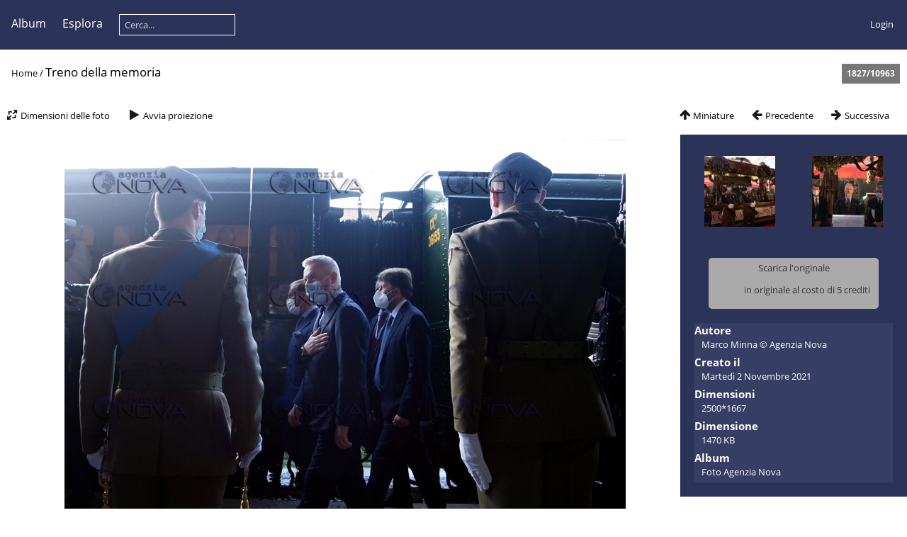

--- FILE ---
content_type: text/html; charset=utf-8
request_url: https://gallery.agenzianova.com/picture.php?/9447/categories
body_size: 4985
content:
<!DOCTYPE html>
<html lang=it dir=ltr>
<head>
<title>Treno della memoria</title>
<link rel="shortcut icon" type="image/x-icon" href="./local/favicon.ico">
<link rel="stylesheet" type="text/css" href="themes/modus/css/open-sans/open-sans.css"> <link rel="stylesheet" type="text/css" href="_data/combined/q8rzan.css">   <link rel=canonical href="picture.php?/9447">
<meta name=viewport content="width=device-width,initial-scale=1">
<script>if(document.documentElement.offsetWidth>1270)document.documentElement.className='wide'</script>

<meta name="generator" content="Piwigo (aka PWG), see piwigo.org">

<meta name="author" content="Marco Minna © Agenzia Nova">
<meta name="description" content="Giunto a Roma presso la stazione Termini il treno commemorativo che ha ripercorso il tragitto effettuato dallo stesso, dopo la prima guerra mondiale per portare a Roma le spoglie del milite ignoto - 1635856042846.jpg">


</head>

<body id=thePicturePage class="section-categories image-9447 " data-infos='{"section":"categories","image_id":"9447"}'>



<aside id=menubar>
		<dl id=mbCategories>
<dt>
	<a href="index.php?/categories">Album</a>
</dt>
<dd>
  <ul>
    <li >
      <a href="index.php?/category/1"  title="10343 foto In questo album">Foto Agenzia Nova</a>
      <span class="menuInfoCat badge" title="10343 foto In questo album">10343</span>
      </li>
    
    <li >
      <a href="index.php?/category/2"  title="607 foto In questo album / 35 foto in 1 sub-album">Video Agenzia Nova</a>
      <span class="menuInfoCat badge" title="607 foto In questo album / 35 foto in 1 sub-album">642</span>
  </li></ul>

	<p class="totalImages">10974 foto</p>
</dd>
	</dl>
		<dl id=mbSpecials>
<dt><a>Esplora</a></dt>
<dd>
	<ul><li><a href="index.php?/created-monthly-calendar" title="visualizzare ogni giorno con foto, mese per mese" rel="nofollow">Calendario</a></li><hr><li><a href="tags.php" title="mostra i tags disponibili">Tags</a> (2191)</li><li><a href="search.php" title="cerca con filtri" rel="search">Cerca</a></li></ul>
</dd>

	</dl>
	<dl style="float:none">
	<form style="margin:0;display:inline" action="qsearch.php" method=get id=quicksearch onsubmit="return this.q.value!='';">
		<input type="text" name=q id=qsearchInput placeholder="Cerca..." >
	</form>
</dl>
<dl style="float:right;margin-top:3px">
	<dt style="font-size:100%;font-weight:normal;padding-left:15px"><a href="identification.php" rel=nofollow>Login</a></dt>
	<dd style="right:0">
		<ul>
		<li><a href="identification.php" rel="nofollow">Login</a></li>
		<li><a href="register.php" title="Crea un nuovo account" rel="nofollow">Registrati</a></li>
		<li><a href="password.php" title="Password dimenticata?" rel="nofollow">Password dimenticata?</a></li>
		</ul>
<form method=post action="identification.php" id=quickconnect><fieldset><legend>Connessione veloce</legend><p><label for=userX>Nome utente</label><br><input type=text name=username id=userX value="" style="width:99%"></p><p><label for=passX>Password</label><br><input type=password name=password id=passX style="width:99%"></p><p><label>Conessione automatica&nbsp;<input type=checkbox name=remember_me value=1></label></p><p><input type=hidden name=redirect value="%2Fpicture.php%3F%2F9447%2Fcategories"><input type=submit name=login value="Confermare"></p></fieldset></form>
	</dd>
</dl>

</aside>
<a id="menuSwitcher" class="pwg-button" title="Menu"><span class="pwg-icon pwg-icon-menu"></span></a>

<div id="content" class="contentWithMenu">



<div class=titrePage id=imageHeaderBar><div class="imageNumber">1827/10963</div>
	<div class="browsePath">
		<a href="/">Home</a><span class="browsePathSeparator"> / </span><h2>Treno della memoria</h2>
	</div>
</div>

<div id="imageToolBar">

<div class="navigationButtons">
<a href="index.php?/categories/flat/start-1815" title="Miniature" class="pwg-state-default pwg-button"><span class="pwg-icon pwg-icon-arrow-n"></span><span class="pwg-button-text">Miniature</span></a><a href="picture.php?/9446/categories" title="Precedente : Treno della memoria" class="pwg-state-default pwg-button"><span class="pwg-icon pwg-icon-arrow-w"></span><span class="pwg-button-text">Precedente</span></a><a href="picture.php?/9448/categories" title="Successiva : Treno della memoria" class="pwg-state-default pwg-button pwg-button-icon-right"><span class="pwg-icon pwg-icon-arrow-e"></span><span class="pwg-button-text">Successiva</span></a></div>

<div class=actionButtonsWrapper><a id=imageActionsSwitch class=pwg-button><span class="pwg-icon pwg-icon-ellipsis"></span></a><div class="actionButtons">
<a id="derivativeSwitchLink" title="Dimensioni delle foto" class="pwg-state-default pwg-button" rel="nofollow"><span class="pwg-icon pwg-icon-sizes"></span><span class="pwg-button-text">Dimensioni delle foto</span></a><div id="derivativeSwitchBox" class="switchBox"><div class="switchBoxTitle">Dimensioni delle foto</div><span class="switchCheck" id="derivativeCheckedsmall" style="visibility:hidden">&#x2714; </span><a href="javascript:changeImgSrc('_data/i/upload/2021/12/16/20211216165417-fe3fbf46-sm.jpg','small','small')">S - piccola<span class="derivativeSizeDetails"> (576 x 384)</span></a><br><span class="switchCheck" id="derivativeCheckedmedium">&#x2714; </span><a href="javascript:changeImgSrc('_data/i/upload/2021/12/16/20211216165417-fe3fbf46-me.jpg','medium','medium')">M - Media<span class="derivativeSizeDetails"> (792 x 528)</span></a><br><span class="switchCheck" id="derivativeCheckedlarge" style="visibility:hidden">&#x2714; </span><a href="javascript:changeImgSrc('_data/i/upload/2021/12/16/20211216165417-fe3fbf46-la.jpg','large','large')">L - Grande<span class="derivativeSizeDetails"> (1008 x 672)</span></a><br></div>
<a href="picture.php?/9447/categories&amp;slideshow=" title="Avvia proiezione" class="pwg-state-default pwg-button" rel="nofollow"><span class="pwg-icon pwg-icon-slideshow"></span><span class="pwg-button-text">Avvia proiezione</span></a></div></div>
</div>
<div id="theImageAndInfos">
<div id="theImage">


<noscript><img src="_data/i/upload/2021/12/16/20211216165417-fe3fbf46-me.jpg" width="792" height="528" alt="1635856042846.jpg" id="theMainImage" usemap="#mapmedium" title="Giunto a Roma presso la stazione Termini il treno commemorativo che ha ripercorso il tragitto effettuato dallo stesso, dopo la prima guerra mondiale per portare a Roma le spoglie del milite ignoto" itemprop=contentURL></noscript>
<img class="file-ext-jpg path-ext-jpg"   alt="1635856042846.jpg" id="theMainImage" usemap="#mapmedium" title="Giunto a Roma presso la stazione Termini il treno commemorativo che ha ripercorso il tragitto effettuato dallo stesso, dopo la prima guerra mondiale per portare a Roma le spoglie del milite ignoto">

<map name="mapsmall"><area shape=rect coords="0,0,144,384" href="picture.php?/9446/categories" title="Precedente : Treno della memoria" alt="Treno della memoria"><area shape=rect coords="144,0,429,96" href="index.php?/categories/flat/start-1815" title="Miniature" alt="Miniature"><area shape=rect coords="433,0,576,384" href="picture.php?/9448/categories" title="Successiva : Treno della memoria" alt="Treno della memoria"></map><map name="mapmedium"><area shape=rect coords="0,0,198,528" href="picture.php?/9446/categories" title="Precedente : Treno della memoria" alt="Treno della memoria"><area shape=rect coords="198,0,591,132" href="index.php?/categories/flat/start-1815" title="Miniature" alt="Miniature"><area shape=rect coords="595,0,792,528" href="picture.php?/9448/categories" title="Successiva : Treno della memoria" alt="Treno della memoria"></map><map name="maplarge"><area shape=rect coords="0,0,252,672" href="picture.php?/9446/categories" title="Precedente : Treno della memoria" alt="Treno della memoria"><area shape=rect coords="252,0,752,168" href="index.php?/categories/flat/start-1815" title="Miniature" alt="Miniature"><area shape=rect coords="757,0,1008,672" href="picture.php?/9448/categories" title="Successiva : Treno della memoria" alt="Treno della memoria"></map>

<p class="imageComment">Giunto a Roma presso la stazione Termini il treno commemorativo che ha ripercorso il tragitto effettuato dallo stesso, dopo la prima guerra mondiale per portare a Roma le spoglie del milite ignoto</p>

</div><div id="infoSwitcher"></div><div id="imageInfos">
	<div class="navThumbs">
			<a class="navThumb" id="linkPrev" href="picture.php?/9446/categories" title="Precedente : Treno della memoria" rel="prev">
				<span class="thumbHover prevThumbHover"></span>
        <img class="" src="_data/i/upload/2021/12/16/20211216165413-777007e0-sq.jpg" alt="Treno della memoria">
			</a>
			<a class="navThumb" id="linkNext" href="picture.php?/9448/categories" title="Successiva : Treno della memoria" rel="next">
				<span class="thumbHover nextThumbHover"></span>
				<img class="" src="_data/i/upload/2021/12/16/20211216165420-a532139d-sq.jpg" alt="Treno della memoria">
			</a>
	</div>








<div id="ppcreditsBuyPhoto" data-credits_left="0" data-image_id="9447">
Scarica l'originale
<ul>
  <li>
    <a class="buy" href="#" data-cost="5" data-size="original">in originale al costo di 5 crediti</a> <img class="loading" src="themes/default/images/ajax-loader-small.gif" style="display:none">
  </li>
</ul>
</div>
<dl id="standard" class="imageInfoTable">
<div id="Author" class="imageInfo"><dt>Autore</dt><dd>Marco Minna © Agenzia Nova</dd></div><div id="datecreate" class="imageInfo"><dt>Creato il</dt><dd><a href="index.php?/created-monthly-list-2021-11-02" rel="nofollow">Martedì 2 Novembre 2021</a></dd></div><div id="Dimensions" class="imageInfo"><dt>Dimensioni</dt><dd>2500*1667</dd></div><div id="Filesize" class="imageInfo"><dt>Dimensione</dt><dd>1470 KB</dd></div><div id="Categories" class="imageInfo"><dt>Album</dt><dd><ul><li><a href="index.php?/category/1">Foto Agenzia Nova</a></li></ul></dd></div>

</dl>

</div>
</div>


</div>
<div id="copyright">
	Realizzato grazie a	<a href="https://it.piwigo.org">Piwigo</a>
	
<script type="text/javascript" src="_data/combined/dm3dld.js"></script>
<script type="text/javascript">//<![CDATA[

RVAS = {
derivatives: [
{w:576,h:384,url:'_data/i/upload/2021/12/16/20211216165417-fe3fbf46-sm.jpg',type:'small'},{w:792,h:528,url:'_data/i/upload/2021/12/16/20211216165417-fe3fbf46-me.jpg',type:'medium'},{w:1008,h:672,url:'_data/i/upload/2021/12/16/20211216165417-fe3fbf46-la.jpg',type:'large'}],
cp: '/'
}
rvas_choose();
var h = jQuery("#theHeader div.banner").css("height");
		var d = jQuery("#menuSwitcher").css("padding-top");

		jQuery(document).ready(function(){
			if( jQuery('#theHeader div.banner').is(':visible') && jQuery("body").css("display") == "flex"){
				jQuery("#menuSwitcher").css("padding-top",parseInt(h)+parseInt(d));
			};
		});
<!-- Protected images by the "rightClick" plugin (version ): rightClick/template/rightClick_protect.tpl -->
jQuery(document).ready(function() {
  jQuery(document).on('contextmenu', '#theImage img,#theImage area,#akPicture,#colorbox,#sb-container,#prevnext,#theMainImage,#theImgHigh,.thumbnailCategory img,.thumbnails img,#thumbnails img,#myHomePage img,.fotorama__img,.pswp img',  function() {
    return false;
  });
	
  jQuery(document).on('dragstart', '#theImage img,#theImage area,#akPicture,#colorbox,#sb-container,#prevnext,#theMainImage,#theImgHigh,.thumbnailCategory img,.thumbnails img,#thumbnails img,#myHomePage img,.fotorama__img,.pswp img',  function() {
    return false;
  });
});
jQuery("#ppcreditsBuyPhoto a.buy").click(function(){
  var $this = jQuery(this);
  var $loading = $this.closest('li').find('.loading');

  var cost = jQuery(this).data("cost");
  var size = jQuery(this).data("size");

  if (jQuery("#ppcreditsBuyPhoto").data("credits_left") >= cost) {
    jQuery.confirm({
      theme: 'modern',
      useBootstrap: false,
      title: "Acquista questa foto",
      content: sprintf("Desideri utilizzare %d crediti per scaricare questa foto?", cost),
      buttons: {
        confirm: {
          text: "si, acquista",
          btnClass: 'btn-blue',
          action: function() {
            jQuery.ajax({
              url: "ws.php?format=json&method=ppcredits.photo.buy",
              type:"POST",
              data: {
                image_id : jQuery("#ppcreditsBuyPhoto").data("image_id"),
                size : size
              },
              beforeSend: function() {
                $loading.show();
              },
              success:function(data) {
                $loading.hide();

                var data = jQuery.parseJSON(data);
                if (data.stat == 'ok') {
                  jQuery.alert({
                    theme: 'modern',
                    useBootstrap: false,
                    title: "Grazie!",
                    content: sprintf("%d crediti addebitati sul tuo account.", Number(data.result.nb_credits))+' <a class="prepaid-credits-download" href="'+data.result.download_url+'">'+"Scarica adesso"+'</a>',
                  });

                  $this.closest('li').html('<a class="download" href="'+data.result.download_url+'">'+data.result.size_label+'</a>');
                }
                else {
                  jQuery.alert("#1 errore durante l'acquisto di questa foto");
                }
              },
              error:function(XMLHttpRequest, textStatus, errorThrows) {
                jQuery.alert("#2 errore durante l'acquisto di questa foto");
              }
            });
          }
        },
        cancel: {
          text:"no, cancella",
        }
      }
    });
  }
  else {
    jQuery.confirm({
      theme: 'modern',
      useBootstrap: false,
      title: "Crediti insufficienti",
      content: 'Niente panico ! <a href=\"profile.php\">Acquista più crediti nella pagina del tuo profilo.<\/a>',
    });
  }

  return false;
});
document.onkeydown = function(e){e=e||window.event;if (e.altKey) return true;var target=e.target||e.srcElement;if (target && target.type) return true;	var keyCode=e.keyCode||e.which, docElem=document.documentElement, url;switch(keyCode){case 63235: case 39: if (e.ctrlKey || docElem.scrollLeft==docElem.scrollWidth-docElem.clientWidth)url="picture.php?/9448/categories"; break;case 63234: case 37: if (e.ctrlKey || docElem.scrollLeft==0)url="picture.php?/9446/categories"; break;case 36: if (e.ctrlKey)url="picture.php?/11254/categories"; break;case 35: if (e.ctrlKey)url="picture.php?/7838/categories"; break;case 38: if (e.ctrlKey)url="index.php?/categories/flat/start-1815"; break;}if (url) {window.location=url.replace("&amp;","&"); return false;}return true;}
function changeImgSrc(url,typeSave,typeMap)
{
	var theImg = document.getElementById("theMainImage");
	if (theImg)
	{
		theImg.removeAttribute("width");theImg.removeAttribute("height");
		theImg.src = url;
		theImg.useMap = "#map"+typeMap;
	}
	jQuery('#derivativeSwitchBox .switchCheck').css('visibility','hidden');
	jQuery('#derivativeChecked'+typeMap).css('visibility','visible');
	document.cookie = 'picture_deriv='+typeSave+';path=/';
}
(window.SwitchBox=window.SwitchBox||[]).push("#derivativeSwitchLink", "#derivativeSwitchBox");
//]]></script>
<script type="text/javascript">
(function() {
var s,after = document.getElementsByTagName('script')[document.getElementsByTagName('script').length-1];
s=document.createElement('script'); s.type='text/javascript'; s.async=true; s.src='_data/combined/hblvnu.js';
after = after.parentNode.insertBefore(s, after);
})();
</script>
<span id="persofooter">
<style>
	#agenzianovaspacer{
		display: block;
		margin: 0;
		padding: 0;
		background-color: #ffffff;
		padding-bottom: 10px;
	}
	#agenzianovafooter {
		display: block;
		margin: 0;
		padding: 0;
		font-family: Arial, Helvetica, sans-serif;
		font-size: 14px;
		color: #2b3358;
		background-color: #ffffff;
		/* height: 68px; */
		/* padding-top: 77px; */
		overflow: hidden;
		/* background: url(https://www.agenzianova.com/themes/agenzianova/images/frontend/frame/footer/logo.jpg) no-repeat top center #FFFFFF; */
		text-align: center;
		color: #182570;
		padding-bottom: 24px;
		border-bottom: 3px solid #2b3358;
	}
	#agenzianovafooter a {
		display: inline-block;
		color: #2b3358;
	}
</style>
<div id="agenzianovaspacer"></div>
<div id="agenzianovafooter">
	<a href="https://www.agenzianova.com" target="_blank" title="Agenzia Nova">
		<img style="width: 185px; height: 57px; margin-bottom: 10px;" src="https://www.agenzianova.com/themes/agenzianova/images/frontend/frame/footer/logo2.jpg"></img>
	</a><br>
	© 2000 - 2022 <a href="https://www.agenzianova.com" target="_blank" title="Agenzia Nova">Agenzia Nova</a>. Tutti i diritti riservati<br style="margin-bottom: 8px;">
	Agenzia di stampa quotidiana. Registrazione presso il Tribunale di Roma n. 17/2010 del 19.1.2010<br>
	Direttore responsabile Riccardo Bormioli. Redazione Via Parigi 11, 00185 Roma.<br>
	e-mail <a href="mailto:redazione@agenzianova.com" title="redazione@agenzianova.com">redazione@agenzianova.com</a>
</div>
</span>

<!-- Plugin Statistics -->
<!-- Global site tag (gtag.js) - Google Analytics -->
<script async src="https://www.googletagmanager.com/gtag/js?id=UA-1152004-4"></script>
<script>
  window.dataLayer = window.dataLayer || [];
  function gtag(){dataLayer.push(arguments);}
  gtag('js', new Date());

  gtag('config', 'UA-1152004-4');
</script>

<!-- Google tag (gtag.js) -->
<script async src="https://www.googletagmanager.com/gtag/js?id=G-ZCG3CBQE91"></script>
<script>
  window.dataLayer = window.dataLayer || [];
  function gtag(){dataLayer.push(arguments);}
  gtag('js', new Date());

  gtag('config', 'G-ZCG3CBQE91');
</script>

<!-- Plugin Statistics -->

</div></body>
</html>